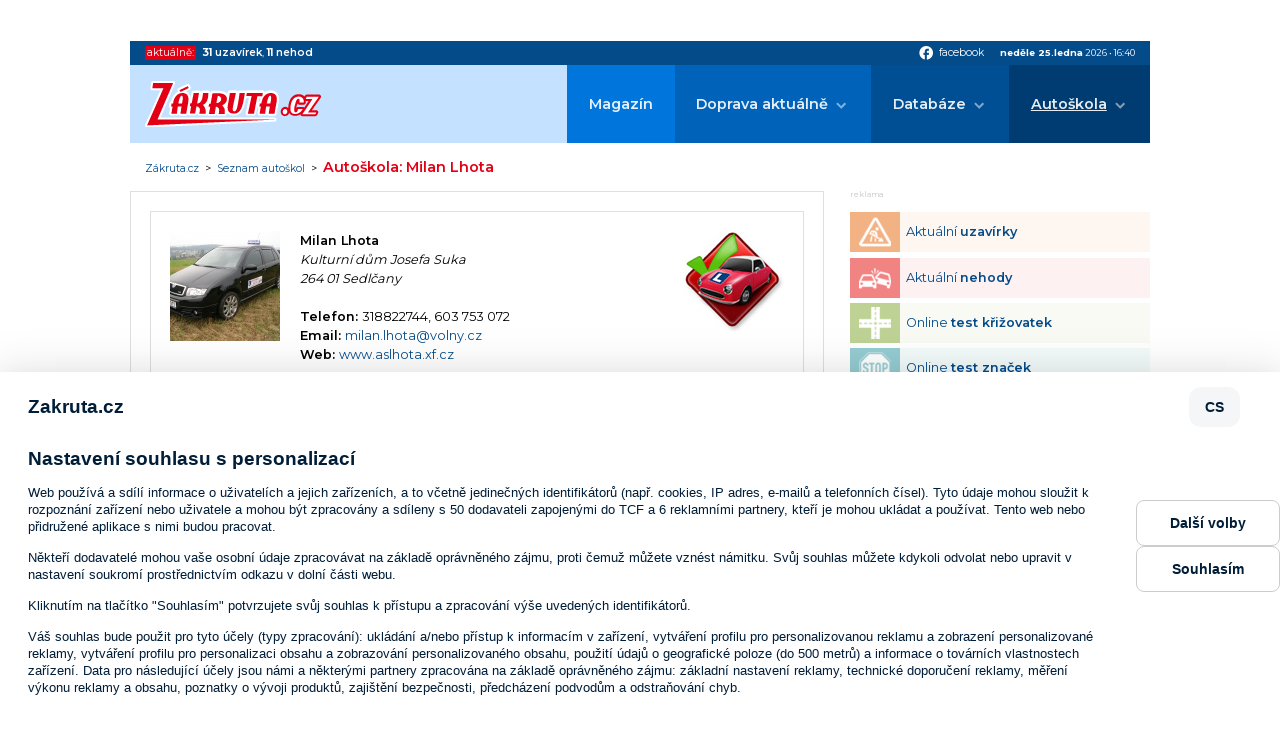

--- FILE ---
content_type: text/html; charset=ISO-8859-2
request_url: https://www.zakruta.cz/autoskola/1892/milan-lhota/
body_size: 6326
content:
<!DOCTYPE html>
<html lang="cs">
<head>
    <meta http-equiv="content-type" content="text/html; charset=UTF-8" />
	<meta http-equiv="Content-language" content="cs" />
		    
    <meta http-equiv="X-UA-Compatible" content="IE=edge">
    <meta name="viewport" content="width=device-width, initial-scale=1.0">    
    
    <title>Autoškola: Milan Lhota : Zákruta.cz</title>
	<meta name="description" content="Autoškola: Milan Lhota; Zakruta.cz - dopravní informace, autoškoly, testy a recenze" />
	<meta name="keywords" content="Autoškola:,Milan,Lhota,zákruta,dopravní informace,rally,rallye,auta,auto,doprava,411/2005,motorismus,nehody,recenze,autoškola,autoškoly,značky,dopravní značky" />
	<link rel="shortcut icon" href="/favicon.ico" />		

	<meta name="author" content="PeopleForNet.cz" />
	<meta name="copyright" content="Gladius-internet.cz" />

	<meta name="robots" content="index,follow" />
	<meta name="googlebot" content="index,follow,snippet,archive" />
	<meta http-equiv="imagetoolbar" content="no" />
	<meta name="google-site-verification" content="SCPWhr_6utE-rfgRkgrR-ucfqys-JK4t_FYsV1OBcag" />
	
	<link rel="image_src" href="//www.zakruta.cz/img/zakruta_share.jpg" />
	<meta property="og:image" content="//www.zakruta.cz/img/zakruta_share.jpg" />
    
    <link rel="stylesheet" href="/css/style.css?nocache=1769355648">

    <link rel="preconnect" href="https://fonts.gstatic.com">
    <link href="https://fonts.googleapis.com/icon?family=Material+Icons" rel="stylesheet">
    <link href="https://fonts.googleapis.com/css2?family=Montserrat:wght@400;600;700&display=swap" rel="stylesheet"> 

    <script src="https://code.jquery.com/jquery-1.8.3.min.js"></script>
    <script src="/js/fce.js?nocache=1769355648"></script>
    <script src="/js/ruffle/ruffle.js?nocache=1769355648"></script>
<script src="https://www.google.com/recaptcha/api.js?render=6Le92G0bAAAAAHL1HDWzYUrRZP4OrYxmoEyQBH42"></script>    
    <link rel="stylesheet" href="/lytebox/lytebox.css" type="text/css" media="screen" />
	<script type="text/javascript" language="javascript" src="/lytebox/lytebox.js"></script>
	

<script src=https://h.seznam.cz/js/cmp2/cmp_stub.js></script>
<script src=https://h.seznam.cz/js/cmp2/scmp-ext.js?webId=57506></script>


<script src="//assets.adobedtm.com/e949270ea86e/06f76135b050/launch-facbe9b48c75.min.js" async></script>


<!-- Google Tag Manager IM -->
<script>(function(w,d,s,l,i){w[l]=w[l]||[];w[l].push({'gtm.start':
new Date().getTime(),event:'gtm.js'});var f=d.getElementsByTagName(s)[0],
j=d.createElement(s),dl=l!='dataLayer'?'&l='+l:'';j.async=true;j.src=
'https://www.googletagmanager.com/gtm.js?id='+i+dl;f.parentNode.insertBefore(j,f);
})(window,document,'script','dataLayer','GTM-5TVSHV4');</script>
<!-- End Google Tag Manager -->


<!-- Google tag (gtag.js) PFN -->
<script async src="https://www.googletagmanager.com/gtag/js?id=G-5VPDKKREBM"></script>
<script>
  window.dataLayer = window.dataLayer || [];
  function gtag(){dataLayer.push(arguments);}
  gtag('js', new Date());

  gtag('config', 'G-5VPDKKREBM');
</script>



</head>
<body>
<!-- Google Tag Manager (noscript) IM -->
<noscript><iframe src="https://www.googletagmanager.com/ns.html?id=GTM-5TVSHV4"
height="0" width="0" style="display:none;visibility:hidden"></iframe></noscript>
<!-- End Google Tag Manager (noscript) -->


<div class="banner s-m-hidden-flex">
	<div class="banner-in">

<!-- Adform publisher tag -->
<!-- Tag for Zakruta.cz_19948 - TT-Zakruta-CW-Leaderboard-970-210 placement -->
<div id="adform_leaderboard">
<script data-adfscript="adx.adform.net/adx/?mid=428834&rnd=25868"></script>
</div>

	</div>
</div>
    <div class="canvas"></div>
    <div class="screen">        
        <section class="topbar">
            <div class="topbar-in content-width">
                <div class="livedata">
                    <span class="livedata-title">aktuálně:</span>
                    
                    <span class="livedata-txt"><a href="/dopravni-informace-uzavirky/"><b>31</b> <b class="semibold">uzavírek</b></a>, <a href="/dopravni-informace-nehody/"><b>11</b> <b class="semibold">nehod</b></a></span>
                </div>
                <div class="social-date">
                    <div class="social">
                        <a href="https://www.facebook.com/Z%C3%A1krutacz-118845221480354/" onclick="return !window.open(this.href)"><span class="material-icons">facebook</span><span class="social-title">facebook</span></a>
                    </div>
                    <div class="date"><span class="bold date-day">neděle 25.ledna</span> <span class="date-year">2026</span> &bull; <span class="date-clocks">16:40</span></div>
                </div>
            </div>
        </section>

        <header class="head">
            <div class="head-in content-width">
                <a href="/" class="logo"><img src="/img/zakruta.svg" alt=""></a>
                <a class="showmenu"><span class="showmenu-top"></span><span class="showmenu-middle"></span><span class="showmenu-bottom"></span></a>
                <nav class="menu">
                    <ul class="menu-1">
                        <li><a href="/magazin/" title="Magazín Zákruty">Magazín</a></li>
                        <li class="dropdown"><a href="/dopravni-informace/" title="Aktuální dopravní informace">Doprava aktuálně</a>
                        	<ul class="menu-2">
                        		<li><a href="/dopravni-informace-nehody/" title="Aktuální dopravní nehody"><span>Dopravní nehody</span></a></li>
								<li><a href="/dopravni-informace-uzavirky/" title="Aktuální dopravní uzavírky"><span>Krátkodobé uzavírky</span></a></li>
								<li><a href="/dopravni-informace-uzavirky-dlouhodobe/" title="Aktuální dlouhodobé dopravní uzavírky"><span>Dlouhodobé uzavírky</span></a></li>
								<li><a href="/dopravni-informace-uzavirky-planovane/" title="Plánované dopravní uzavírky"><span>Plánované uzavírky</span></a></li>
                        	</ul>
						</li>
						<li class="dropdown"><a href="/databaze" title="Databáze">Databáze</a>
                            <ul class="menu-2">
                                <li><a href="/automobil/" title="Automobilky">Katalog automobilek</a></li>
                                <li><a href="/slovnik-pojmu/" title="Slovník pojmů z auto moto">Slovník pojmů a zkratek</a></li>
                                <li><a href="/znaceni-pneumatik/" title="Značení pneumatik">Značení pneumatik</a></li>
                                <li><a href="/rozmery-disku/" title="Rozměry disků">Rozměry disků</a></li>
                                <li><a href="/znaceni-vozidel/" title="Značení vozidel">Značení vozidel</a></li>
                            </ul>
                        </li>
                        <li class="dropdown act"><a href="/autoskoly/" title="Autoškola">Autoškola</a>
                            <ul class="menu-2">
                                <li><a href="/vyuka" title="Výuka">Výuka</a>
                                    <ul class="menu-3">
                                        <li><a href="/autoskola-zakladni-pravidla/" title="Základní pravidla">Základní pravidla</a></li>
                                        <li><a href="/autoskola-cyklisti/" title="Cyklisti">Cyklisti</a></li>
                                        <li><a href="/animace-dopravnich-situaci/" title="Animace dopravních situací">Animace dopravních situací</a></li>
                                        <li><a href="/autoskola-hra/" title="Křižovatky">Křižovatky</a></li>
                                        <li><a href="/dopravni-znaceni/" title="Dopravní značení">Dopravní značky</a></li>
                                    </ul>
                                </li>
                                <li><a href="/predpisy" title="Předpisy">Předpisy</a>
                                    <ul class="menu-3">
                                        <li><a href="/skupiny-ridicskych-opravneni/" title="Skupiny a podskupiny řidičských oprávnění">Skupiny a podskupiny řidičských oprávnění</a></li>
                                        <li><a href="/silnicni-zakon/" title="Silniční zákon">Silniční zákon</a></li>
                                        <li><a href="/bodovy-system/" title="Bodový systém">Bodový systém</a></li>
                                        <li><a href="/povinna-vybava/" title="Povinná výbava">Povinná výbava</a></li>
                                        <li><a href="/zimni-provoz-vozidel/" title="Zimní provoz">Zimní provoz</a></li>
                                    </ul>
                                </li>
                                <li><a href="/autoskola-testy" title="Testy">Testy</a>
                                    <ul class="menu-3">
                                        <li><a href="/autoskola-test-krizovatek/" title="Test křižovatek">Test křižovatek</a></li>
                                        <li><a href="/autoskola-test-znacek/" title="Test dopravních značek">Test dopravních značek</a></li>
                                        <li><a href="/autoskola-test-pravidel/" title="Test pravidel silničního provozu">Test pravidel silničního provozu</a></li>
                                    </ul>
                                </li>
                                <li><a href="/seznam-autoskol/" title="Seznam autoškol">Seznam autoškol</a>
									<ul class="menu-3">
										<li><a href="/mapa-autoskol/" title="Mapa autoškol">Mapa autoškol</a></li>
										<li><a href="/sprava-autoskoly/" title="Správa autoškoly">Správa autoškoly</a></li>
                                        <li><a href="/registrace-autoskoly/" title="Registrace autoškoly">Registrace autoškoly</a></li>
									</ul>
								</li>
                            </ul>
                        </li>
                    </ul>
                </nav>
            </div>
        </header>
	<div class="path">
        <div class="path-in content-width">
		    <a href="/" title="Zákruta.cz" class="path-to-home">Zákruta.cz</a><span class="path-spacing">&nbsp;&nbsp;&gt;&nbsp;&nbsp;</span><a href="/seznam-autoskol" title="Seznam autoškol">Seznam autoškol</a>&nbsp;&nbsp;&gt;&nbsp;&nbsp;<h1>Autoškola: Milan Lhota</h1>
        </div>
    </div>
        <section class="page">
            <div class="page-in content-width">
                <div class="l">
                
  
<div class="blok">

<div class="blok bmg-20 flex flex-mobile space-between">
	<div class="autoskola-kontakt-out flex">
		<a rel="lytebox[fotky]" href="/data/autoskola/aa4a553d220fe4cddab908cb7aebc73e.jpg" class="block rmg-20 bmg-20"><img src="/data/autoskola/aac9367897e5bf0c50e1e766a036497d.jpg" width="110" height="110" /></a>
		<div class="autoskola-kontakt bmg-10">
		<strong>Milan Lhota</strong>
		<address>Kulturní dům Josefa Suka<br />264 01  Sedlčany</address><br />

		<strong>Telefon: </strong>318822744, 603 753 072<br /><strong>Email: </strong><a href="mailto:milan.lhota@volny.cz">milan.lhota@volny.cz</a><br /><strong>Web: </strong><a href="https://www.aslhota.xf.cz" onclick="return !window.open(this.href)">www.aslhota.xf.cz</a><br />		</div>
	</div>
	<div class="lmg-auto">
		<img src="/img/autoskola/doporucena.jpg" alt="Ověřená autoškola" />	</div>
</div>


<div class="autoskola-popis bmg-10 tmg-10">

<h3>skupiny řidičských oprávnění:</h3>
<table class="table1 bmg-10">
	<tr><td class="t-right tiny"><img src="/img/skupiny/am.gif" alt="lehký motocykl" class="block lmg-auto" /></td><th class="t-left tiny">AM</th><td>lehký motocykl</td></tr>
	<tr><td class="t-right tiny"><img src="/img/skupiny/a1.gif" alt="malý motocykl" class="block lmg-auto" /></td><th class="t-left tiny">A1</th><td>malý motocykl</td></tr>
	<tr><td class="t-right tiny"><img src="/img/skupiny/a2.gif" alt="motocykl" class="block lmg-auto" /></td><th class="t-left tiny">A2</th><td>motocykl</td></tr>
	<tr><td class="t-right tiny"><img src="/img/skupiny/b.gif" alt="osobní automobil" class="block lmg-auto" /></td><th class="t-left tiny">B</th><td>osobní automobil</td></tr>
	<tr><td class="t-right tiny"><img src="/img/skupiny/c.gif" alt="velký nákladní automobil" class="block lmg-auto" /></td><th class="t-left tiny">C</th><td>velký nákladní automobil</td></tr>
	<tr><td class="t-right tiny"><img src="/img/skupiny/d.gif" alt="autobus" class="block lmg-auto" /></td><th class="t-left tiny">D</th><td>autobus</td></tr>
</table>

</div>





<h3 id="kontakt">Kontakt</h3>
<p>Kontaktujte přímo autoškolu prostředictvím tohoto formuláře.</p>
<div class="flex space-between">
<div class="col-48">

<form id="autoskola-form" action="/autoskola/1892/milan-lhota/" method="get">
<table class="table-form">
	<tr>
		<td>
			<label for="jmeno">Vaše jméno / firma</label>
			<input class="big" type="text" name="jmeno" id="jmeno" value="" />
		</td>
	</tr>
	<tr>
		<td>
			<label for="email">E-mail</label>
			<input class="big" type="text" name="email" id="email" value="" />
		</td>
	</tr>
	<tr>
		<td colspan="2">
			<label for="text">Text</label>
			<textarea name="text" id="text" class="big"></textarea>
		</td>
	</tr>
	<tr>
		<td><a id="autoskola-button" class="button">ODESLAT</a></td>
	</tr>
</table>

<script type="text/javascript">
var time_check = 1769355648;
document.write("<input type='hidden' name='time_check' value='" + time_check + "'>");
</script>

<input type="hidden" id="g-recaptcha-response" name="g-recaptcha-response" /><script>grecaptcha.ready(function() { grecaptcha.execute('6Le92G0bAAAAAHL1HDWzYUrRZP4OrYxmoEyQBH42', {action: 'homepage'}).then(function(token) { document.getElementById('g-recaptcha-response').value = token; }); }); </script></form>

<script>
setTimeout(function() {
    fs('autoskola', false);
}, 5000);
</script>

</div>


<a href="https://maps.google.cz/?q=Kulturn%C3%AD+d%C5%AFm+Josefa+Suka%2C+Sedl%C4%8Dany" onclick="return !window.open(this.href)" class="col-48" style="min-height: 300px; display:block; background-repeat:no-repeat; background-size:cover; background-position:center center; background-image:url(https://www.zakruta.cz/data/googlemapy/kulturnc3addc5afmjosefasuka2csedlc48dany.png)"></a>

</div>

</div>
        			</div>
              

                <div class="r">
<div class="banner banner--side">
	<div class="banner-in">
		<div class="banner-title">reklama</div>

<!-- Adform publisher tag -->
<!-- Tag for Zakruta.cz_19948 - TT-Zakruta-CW-Square-300-600 placement -->
<div id="adform_square">
<script data-adfscript="adx.adform.net/adx/?mid=428835&rnd=68157"></script>
</div>

	</div>
</div>


<section class="nav-boxes nav-boxes--col">
    <div class="nav-boxes-in">
	<a href="/dopravni-informace-uzavirky/" title="Aktuální uzavírky" class="nav-box nav-box--uzavirky">
		<span class="nav-box-ico">
			<img src="/img/icons/navbox/uzavirky.png" alt="">
		</span>
		<span class="nav-box-title">
			Aktuální <b class="semibold">uzavírky</b>
		</span>
	</a>
	<a href="/dopravni-informace-nehody/" title="Aktuální nehody" class="nav-box nav-box--nehody">
		<span class="nav-box-ico">
			<img src="/img/icons/navbox/nehody.png" alt="">
		</span>
		<span class="nav-box-title">
			Aktuální <b class="semibold">nehody</b>
		</span>
	</a>
	<a href="/autoskola-test-krizovatek/" title="Online test křižovatek" class="nav-box nav-box--krizovatky">
		<span class="nav-box-ico">
			<img src="/img/icons/navbox/krizovatky.png" alt="">
		</span>
		<span class="nav-box-title">
			Online <b class="semibold">test křižovatek</b>
		</span>
	</a>
	<a href="/autoskola-test-znacek/" title="Online test značek" class="nav-box nav-box--znacky">
		<span class="nav-box-ico">
			<img src="/img/icons/navbox/znacky.png" alt="">
		</span>
		<span class="nav-box-title">
			Online <b class="semibold">test značek</b>
		</span>
	</a>
	<a href="/vyuka/" title="Autoškola výuka" class="nav-box nav-box--vyuka">
		<span class="nav-box-ico">
			<img src="/img/icons/navbox/autoskola_vyuka.png" alt="">
		</span>
		<span class="nav-box-title">
			Autoškola <b class="semibold">výuka</b>
		</span>
	</a>
	<a href="/predpisy/" title="Dopravní předpisy" class="nav-box nav-box--predpisy">
		<span class="nav-box-ico">
			<img src="/img/icons/navbox/predpisy.png" alt="">
		</span>
		<span class="nav-box-title">
			Dopravní <b class="semibold">předpisy</b>
		</span>
	</a>
	<a href="/seznam-autoskol/" title="Seznam autoškol" class="nav-box nav-box--autoskola-databaze">
		<span class="nav-box-ico">
			<img src="/img/icons/navbox/autoskola_databaze.png" alt="">
		</span>
		<span class="nav-box-title">
			Databáze <b class="semibold">autoškol</b>
		</span>
	</a>
	</div>
</section>
<div class="autoskola-boxy">
<a class="h-section" href="/seznam-autoskol/">Autoškoly</a>
			<a class="autoskola-box flex" title="Břetislav Šauer" href="/autoskola/1894/bretislav-sauer/">
				<span class="autoskola-box-img flex-false rmg-10">
<img src="/data/autoskola/c3ae747c5131514c96573d3519e63779.jpg" width="80" height="80" class="block" />				</span>
				<span class="autoskola-box-txt">
					<h4>Břetislav Šauer</h4>
Nádražní č. 106<br />Sedlčany				</span>
			</a>
			<a class="autoskola-box flex" title="Autoškola, Školící středisko řidičů - Petr Čavojský" href="/autoskola/1793/autoskola-skolici-stredisko-ridicu-petr-cavojsky/">
				<span class="autoskola-box-img flex-false rmg-10">
<img src="/img/autoskola/logo_s.jpg" width="80" height="80" class="block" />				</span>
				<span class="autoskola-box-txt">
					<h4>Autoškola, Školící středisko řidičů - Petr Čavojský</h4>
Mariánská 407<br />Příbram				</span>
			</a>
			<a class="autoskola-box flex" title="Richard Černý" href="/autoskola/2679/richard-cerny/">
				<span class="autoskola-box-img flex-false rmg-10">
<img src="/img/autoskola/logo_s.jpg" width="80" height="80" class="block" />				</span>
				<span class="autoskola-box-txt">
					<h4>Richard Černý</h4>
Kamýk nad Vltavou 162<br />Kamýk nad Vltavou				</span>
			</a>
</div>                
                </div>
            </div>
        </section>
        
        

		<footer class="foot">
            <div class="foot-in content-width">
                <div class="copy"><span class="copy-1"><b>Copyright &copy; People For Net a.s.</b>,</span> <a href="https://www.peoplefornet.cz" onclick="return !window.open(this.href)">tvorba www stránek</a> People For Net a.s.</div>
                <div class="footmenu">
                    <ul>
                        <li><a href="/o-nas/" title="O nás">O nás</a></li>
                        <li><a href="/cookies/" title="Cookies">Cookies</a></li>
                        <li><a href="https://www.impressionmedia.cz/zasady-ochrany-osobnich-udaju/index.html " onclick="return !window.open(this.href)" title="Soukromí">Soukromí</a></li>
                        <li><a href="/sprava-autoskoly/" title="Správa autoškoly">Správa autoškoly</a></li>
                        <li><a href="/registrace-autoskoly/" title="Registrace autoškoly">Registrace autoškoly</a></li>
                        <li><a href="/kontakt/" title="Kontakt">Kontakt</a></li>
                    </ul>
                </div>
            </div>
        </footer>

        <section class="copyright">
            <div class="content-width">
                <p><b>Obsah stránek serveru www.zakruta.cz je chráněn autorským zákonem.</b><br>
                Kopírování a šíření textů, fotografií a dalšího obsahu portálu v jakékoli podobě bez písemného souhlasu redakce je nezákonné.<br>
                Unauthorised copying and publishing of any content of this website is strictly prohibited.<br>
                Tento portál mediálně zastupuje Impression Media, s.r.o.</p>
            </div>
        </section>
    </div>


<!-- (C)2000-2010 Gemius SA - gemiusAudience / zakruta.cz / Ostatni -->
<script type="text/javascript">
<!--//--><![CDATA[//><!--
var pp_gemius_identifier = 'd1M7YArbMByPq6GOjOPa7NUo.DiN34w7Da1eg6Z0a.7.p7';
// var pp_gemius_use_cmp = true;
function gemius_pending(i) { window[i] = window[i] || function() {var x = window[i+'_pdata'] = window[i+'_pdata'] || []; x[x.length]=arguments;};};
gemius_pending('gemius_hit'); gemius_pending('gemius_event'); gemius_pending('pp_gemius_hit'); gemius_pending('pp_gemius_event');
(function(d,t) {try {var gt=d.createElement(t),s=d.getElementsByTagName(t)[0]; gt.setAttribute('async','async'); gt.setAttribute('defer','defer');
 gt.src='https://gacz.hit.gemius.pl/xgemius.js'; s.parentNode.insertBefore(gt,s);} catch (e) {}})(document,'script');
//--><!]]>
</script>





<!-- Begin comScore Tag --> 
<script> 
 var _comscore = _comscore || []; 
 _comscore.push({ c1: "2", c2: "9883551" }); 
 (function() { 
   var s = document.createElement("script"), el = document.getElementsByTagName("script")[0]; s.async = true; 
   s.src = (document.location.protocol == "https:" ? "https://sb" : "http://b") + ".scorecardresearch.com/beacon.js"; 
   el.parentNode.insertBefore(s, el); 
 })(); 
</script> 
<noscript> 
 <img src="http://b.scorecardresearch.com/p?c1=2&c2=9883551&cv=2.0&cj=1" /> 
</noscript> 
<!-- End comScore Tag -->


<script type="text/javascript">
  var _gaq = _gaq || [];
  _gaq.push(['_setAccount', 'UA-5350086-12']);
  _gaq.push(['_trackPageview']);
  (function() {
    var ga = document.createElement('script'); ga.type = 'text/javascript'; ga.async = true;
    ga.src = ('https:' == document.location.protocol ? 'https://' : 'http://') + 'stats.g.doubleclick.net/dc.js';
    var s = document.getElementsByTagName('script')[0]; s.parentNode.insertBefore(ga, s);
  })();
</script>

 


</body>
</html>

--- FILE ---
content_type: text/html; charset=utf-8
request_url: https://www.google.com/recaptcha/api2/anchor?ar=1&k=6Le92G0bAAAAAHL1HDWzYUrRZP4OrYxmoEyQBH42&co=aHR0cHM6Ly93d3cuemFrcnV0YS5jejo0NDM.&hl=en&v=PoyoqOPhxBO7pBk68S4YbpHZ&size=invisible&anchor-ms=20000&execute-ms=30000&cb=qsiy5aimrgic
body_size: 48738
content:
<!DOCTYPE HTML><html dir="ltr" lang="en"><head><meta http-equiv="Content-Type" content="text/html; charset=UTF-8">
<meta http-equiv="X-UA-Compatible" content="IE=edge">
<title>reCAPTCHA</title>
<style type="text/css">
/* cyrillic-ext */
@font-face {
  font-family: 'Roboto';
  font-style: normal;
  font-weight: 400;
  font-stretch: 100%;
  src: url(//fonts.gstatic.com/s/roboto/v48/KFO7CnqEu92Fr1ME7kSn66aGLdTylUAMa3GUBHMdazTgWw.woff2) format('woff2');
  unicode-range: U+0460-052F, U+1C80-1C8A, U+20B4, U+2DE0-2DFF, U+A640-A69F, U+FE2E-FE2F;
}
/* cyrillic */
@font-face {
  font-family: 'Roboto';
  font-style: normal;
  font-weight: 400;
  font-stretch: 100%;
  src: url(//fonts.gstatic.com/s/roboto/v48/KFO7CnqEu92Fr1ME7kSn66aGLdTylUAMa3iUBHMdazTgWw.woff2) format('woff2');
  unicode-range: U+0301, U+0400-045F, U+0490-0491, U+04B0-04B1, U+2116;
}
/* greek-ext */
@font-face {
  font-family: 'Roboto';
  font-style: normal;
  font-weight: 400;
  font-stretch: 100%;
  src: url(//fonts.gstatic.com/s/roboto/v48/KFO7CnqEu92Fr1ME7kSn66aGLdTylUAMa3CUBHMdazTgWw.woff2) format('woff2');
  unicode-range: U+1F00-1FFF;
}
/* greek */
@font-face {
  font-family: 'Roboto';
  font-style: normal;
  font-weight: 400;
  font-stretch: 100%;
  src: url(//fonts.gstatic.com/s/roboto/v48/KFO7CnqEu92Fr1ME7kSn66aGLdTylUAMa3-UBHMdazTgWw.woff2) format('woff2');
  unicode-range: U+0370-0377, U+037A-037F, U+0384-038A, U+038C, U+038E-03A1, U+03A3-03FF;
}
/* math */
@font-face {
  font-family: 'Roboto';
  font-style: normal;
  font-weight: 400;
  font-stretch: 100%;
  src: url(//fonts.gstatic.com/s/roboto/v48/KFO7CnqEu92Fr1ME7kSn66aGLdTylUAMawCUBHMdazTgWw.woff2) format('woff2');
  unicode-range: U+0302-0303, U+0305, U+0307-0308, U+0310, U+0312, U+0315, U+031A, U+0326-0327, U+032C, U+032F-0330, U+0332-0333, U+0338, U+033A, U+0346, U+034D, U+0391-03A1, U+03A3-03A9, U+03B1-03C9, U+03D1, U+03D5-03D6, U+03F0-03F1, U+03F4-03F5, U+2016-2017, U+2034-2038, U+203C, U+2040, U+2043, U+2047, U+2050, U+2057, U+205F, U+2070-2071, U+2074-208E, U+2090-209C, U+20D0-20DC, U+20E1, U+20E5-20EF, U+2100-2112, U+2114-2115, U+2117-2121, U+2123-214F, U+2190, U+2192, U+2194-21AE, U+21B0-21E5, U+21F1-21F2, U+21F4-2211, U+2213-2214, U+2216-22FF, U+2308-230B, U+2310, U+2319, U+231C-2321, U+2336-237A, U+237C, U+2395, U+239B-23B7, U+23D0, U+23DC-23E1, U+2474-2475, U+25AF, U+25B3, U+25B7, U+25BD, U+25C1, U+25CA, U+25CC, U+25FB, U+266D-266F, U+27C0-27FF, U+2900-2AFF, U+2B0E-2B11, U+2B30-2B4C, U+2BFE, U+3030, U+FF5B, U+FF5D, U+1D400-1D7FF, U+1EE00-1EEFF;
}
/* symbols */
@font-face {
  font-family: 'Roboto';
  font-style: normal;
  font-weight: 400;
  font-stretch: 100%;
  src: url(//fonts.gstatic.com/s/roboto/v48/KFO7CnqEu92Fr1ME7kSn66aGLdTylUAMaxKUBHMdazTgWw.woff2) format('woff2');
  unicode-range: U+0001-000C, U+000E-001F, U+007F-009F, U+20DD-20E0, U+20E2-20E4, U+2150-218F, U+2190, U+2192, U+2194-2199, U+21AF, U+21E6-21F0, U+21F3, U+2218-2219, U+2299, U+22C4-22C6, U+2300-243F, U+2440-244A, U+2460-24FF, U+25A0-27BF, U+2800-28FF, U+2921-2922, U+2981, U+29BF, U+29EB, U+2B00-2BFF, U+4DC0-4DFF, U+FFF9-FFFB, U+10140-1018E, U+10190-1019C, U+101A0, U+101D0-101FD, U+102E0-102FB, U+10E60-10E7E, U+1D2C0-1D2D3, U+1D2E0-1D37F, U+1F000-1F0FF, U+1F100-1F1AD, U+1F1E6-1F1FF, U+1F30D-1F30F, U+1F315, U+1F31C, U+1F31E, U+1F320-1F32C, U+1F336, U+1F378, U+1F37D, U+1F382, U+1F393-1F39F, U+1F3A7-1F3A8, U+1F3AC-1F3AF, U+1F3C2, U+1F3C4-1F3C6, U+1F3CA-1F3CE, U+1F3D4-1F3E0, U+1F3ED, U+1F3F1-1F3F3, U+1F3F5-1F3F7, U+1F408, U+1F415, U+1F41F, U+1F426, U+1F43F, U+1F441-1F442, U+1F444, U+1F446-1F449, U+1F44C-1F44E, U+1F453, U+1F46A, U+1F47D, U+1F4A3, U+1F4B0, U+1F4B3, U+1F4B9, U+1F4BB, U+1F4BF, U+1F4C8-1F4CB, U+1F4D6, U+1F4DA, U+1F4DF, U+1F4E3-1F4E6, U+1F4EA-1F4ED, U+1F4F7, U+1F4F9-1F4FB, U+1F4FD-1F4FE, U+1F503, U+1F507-1F50B, U+1F50D, U+1F512-1F513, U+1F53E-1F54A, U+1F54F-1F5FA, U+1F610, U+1F650-1F67F, U+1F687, U+1F68D, U+1F691, U+1F694, U+1F698, U+1F6AD, U+1F6B2, U+1F6B9-1F6BA, U+1F6BC, U+1F6C6-1F6CF, U+1F6D3-1F6D7, U+1F6E0-1F6EA, U+1F6F0-1F6F3, U+1F6F7-1F6FC, U+1F700-1F7FF, U+1F800-1F80B, U+1F810-1F847, U+1F850-1F859, U+1F860-1F887, U+1F890-1F8AD, U+1F8B0-1F8BB, U+1F8C0-1F8C1, U+1F900-1F90B, U+1F93B, U+1F946, U+1F984, U+1F996, U+1F9E9, U+1FA00-1FA6F, U+1FA70-1FA7C, U+1FA80-1FA89, U+1FA8F-1FAC6, U+1FACE-1FADC, U+1FADF-1FAE9, U+1FAF0-1FAF8, U+1FB00-1FBFF;
}
/* vietnamese */
@font-face {
  font-family: 'Roboto';
  font-style: normal;
  font-weight: 400;
  font-stretch: 100%;
  src: url(//fonts.gstatic.com/s/roboto/v48/KFO7CnqEu92Fr1ME7kSn66aGLdTylUAMa3OUBHMdazTgWw.woff2) format('woff2');
  unicode-range: U+0102-0103, U+0110-0111, U+0128-0129, U+0168-0169, U+01A0-01A1, U+01AF-01B0, U+0300-0301, U+0303-0304, U+0308-0309, U+0323, U+0329, U+1EA0-1EF9, U+20AB;
}
/* latin-ext */
@font-face {
  font-family: 'Roboto';
  font-style: normal;
  font-weight: 400;
  font-stretch: 100%;
  src: url(//fonts.gstatic.com/s/roboto/v48/KFO7CnqEu92Fr1ME7kSn66aGLdTylUAMa3KUBHMdazTgWw.woff2) format('woff2');
  unicode-range: U+0100-02BA, U+02BD-02C5, U+02C7-02CC, U+02CE-02D7, U+02DD-02FF, U+0304, U+0308, U+0329, U+1D00-1DBF, U+1E00-1E9F, U+1EF2-1EFF, U+2020, U+20A0-20AB, U+20AD-20C0, U+2113, U+2C60-2C7F, U+A720-A7FF;
}
/* latin */
@font-face {
  font-family: 'Roboto';
  font-style: normal;
  font-weight: 400;
  font-stretch: 100%;
  src: url(//fonts.gstatic.com/s/roboto/v48/KFO7CnqEu92Fr1ME7kSn66aGLdTylUAMa3yUBHMdazQ.woff2) format('woff2');
  unicode-range: U+0000-00FF, U+0131, U+0152-0153, U+02BB-02BC, U+02C6, U+02DA, U+02DC, U+0304, U+0308, U+0329, U+2000-206F, U+20AC, U+2122, U+2191, U+2193, U+2212, U+2215, U+FEFF, U+FFFD;
}
/* cyrillic-ext */
@font-face {
  font-family: 'Roboto';
  font-style: normal;
  font-weight: 500;
  font-stretch: 100%;
  src: url(//fonts.gstatic.com/s/roboto/v48/KFO7CnqEu92Fr1ME7kSn66aGLdTylUAMa3GUBHMdazTgWw.woff2) format('woff2');
  unicode-range: U+0460-052F, U+1C80-1C8A, U+20B4, U+2DE0-2DFF, U+A640-A69F, U+FE2E-FE2F;
}
/* cyrillic */
@font-face {
  font-family: 'Roboto';
  font-style: normal;
  font-weight: 500;
  font-stretch: 100%;
  src: url(//fonts.gstatic.com/s/roboto/v48/KFO7CnqEu92Fr1ME7kSn66aGLdTylUAMa3iUBHMdazTgWw.woff2) format('woff2');
  unicode-range: U+0301, U+0400-045F, U+0490-0491, U+04B0-04B1, U+2116;
}
/* greek-ext */
@font-face {
  font-family: 'Roboto';
  font-style: normal;
  font-weight: 500;
  font-stretch: 100%;
  src: url(//fonts.gstatic.com/s/roboto/v48/KFO7CnqEu92Fr1ME7kSn66aGLdTylUAMa3CUBHMdazTgWw.woff2) format('woff2');
  unicode-range: U+1F00-1FFF;
}
/* greek */
@font-face {
  font-family: 'Roboto';
  font-style: normal;
  font-weight: 500;
  font-stretch: 100%;
  src: url(//fonts.gstatic.com/s/roboto/v48/KFO7CnqEu92Fr1ME7kSn66aGLdTylUAMa3-UBHMdazTgWw.woff2) format('woff2');
  unicode-range: U+0370-0377, U+037A-037F, U+0384-038A, U+038C, U+038E-03A1, U+03A3-03FF;
}
/* math */
@font-face {
  font-family: 'Roboto';
  font-style: normal;
  font-weight: 500;
  font-stretch: 100%;
  src: url(//fonts.gstatic.com/s/roboto/v48/KFO7CnqEu92Fr1ME7kSn66aGLdTylUAMawCUBHMdazTgWw.woff2) format('woff2');
  unicode-range: U+0302-0303, U+0305, U+0307-0308, U+0310, U+0312, U+0315, U+031A, U+0326-0327, U+032C, U+032F-0330, U+0332-0333, U+0338, U+033A, U+0346, U+034D, U+0391-03A1, U+03A3-03A9, U+03B1-03C9, U+03D1, U+03D5-03D6, U+03F0-03F1, U+03F4-03F5, U+2016-2017, U+2034-2038, U+203C, U+2040, U+2043, U+2047, U+2050, U+2057, U+205F, U+2070-2071, U+2074-208E, U+2090-209C, U+20D0-20DC, U+20E1, U+20E5-20EF, U+2100-2112, U+2114-2115, U+2117-2121, U+2123-214F, U+2190, U+2192, U+2194-21AE, U+21B0-21E5, U+21F1-21F2, U+21F4-2211, U+2213-2214, U+2216-22FF, U+2308-230B, U+2310, U+2319, U+231C-2321, U+2336-237A, U+237C, U+2395, U+239B-23B7, U+23D0, U+23DC-23E1, U+2474-2475, U+25AF, U+25B3, U+25B7, U+25BD, U+25C1, U+25CA, U+25CC, U+25FB, U+266D-266F, U+27C0-27FF, U+2900-2AFF, U+2B0E-2B11, U+2B30-2B4C, U+2BFE, U+3030, U+FF5B, U+FF5D, U+1D400-1D7FF, U+1EE00-1EEFF;
}
/* symbols */
@font-face {
  font-family: 'Roboto';
  font-style: normal;
  font-weight: 500;
  font-stretch: 100%;
  src: url(//fonts.gstatic.com/s/roboto/v48/KFO7CnqEu92Fr1ME7kSn66aGLdTylUAMaxKUBHMdazTgWw.woff2) format('woff2');
  unicode-range: U+0001-000C, U+000E-001F, U+007F-009F, U+20DD-20E0, U+20E2-20E4, U+2150-218F, U+2190, U+2192, U+2194-2199, U+21AF, U+21E6-21F0, U+21F3, U+2218-2219, U+2299, U+22C4-22C6, U+2300-243F, U+2440-244A, U+2460-24FF, U+25A0-27BF, U+2800-28FF, U+2921-2922, U+2981, U+29BF, U+29EB, U+2B00-2BFF, U+4DC0-4DFF, U+FFF9-FFFB, U+10140-1018E, U+10190-1019C, U+101A0, U+101D0-101FD, U+102E0-102FB, U+10E60-10E7E, U+1D2C0-1D2D3, U+1D2E0-1D37F, U+1F000-1F0FF, U+1F100-1F1AD, U+1F1E6-1F1FF, U+1F30D-1F30F, U+1F315, U+1F31C, U+1F31E, U+1F320-1F32C, U+1F336, U+1F378, U+1F37D, U+1F382, U+1F393-1F39F, U+1F3A7-1F3A8, U+1F3AC-1F3AF, U+1F3C2, U+1F3C4-1F3C6, U+1F3CA-1F3CE, U+1F3D4-1F3E0, U+1F3ED, U+1F3F1-1F3F3, U+1F3F5-1F3F7, U+1F408, U+1F415, U+1F41F, U+1F426, U+1F43F, U+1F441-1F442, U+1F444, U+1F446-1F449, U+1F44C-1F44E, U+1F453, U+1F46A, U+1F47D, U+1F4A3, U+1F4B0, U+1F4B3, U+1F4B9, U+1F4BB, U+1F4BF, U+1F4C8-1F4CB, U+1F4D6, U+1F4DA, U+1F4DF, U+1F4E3-1F4E6, U+1F4EA-1F4ED, U+1F4F7, U+1F4F9-1F4FB, U+1F4FD-1F4FE, U+1F503, U+1F507-1F50B, U+1F50D, U+1F512-1F513, U+1F53E-1F54A, U+1F54F-1F5FA, U+1F610, U+1F650-1F67F, U+1F687, U+1F68D, U+1F691, U+1F694, U+1F698, U+1F6AD, U+1F6B2, U+1F6B9-1F6BA, U+1F6BC, U+1F6C6-1F6CF, U+1F6D3-1F6D7, U+1F6E0-1F6EA, U+1F6F0-1F6F3, U+1F6F7-1F6FC, U+1F700-1F7FF, U+1F800-1F80B, U+1F810-1F847, U+1F850-1F859, U+1F860-1F887, U+1F890-1F8AD, U+1F8B0-1F8BB, U+1F8C0-1F8C1, U+1F900-1F90B, U+1F93B, U+1F946, U+1F984, U+1F996, U+1F9E9, U+1FA00-1FA6F, U+1FA70-1FA7C, U+1FA80-1FA89, U+1FA8F-1FAC6, U+1FACE-1FADC, U+1FADF-1FAE9, U+1FAF0-1FAF8, U+1FB00-1FBFF;
}
/* vietnamese */
@font-face {
  font-family: 'Roboto';
  font-style: normal;
  font-weight: 500;
  font-stretch: 100%;
  src: url(//fonts.gstatic.com/s/roboto/v48/KFO7CnqEu92Fr1ME7kSn66aGLdTylUAMa3OUBHMdazTgWw.woff2) format('woff2');
  unicode-range: U+0102-0103, U+0110-0111, U+0128-0129, U+0168-0169, U+01A0-01A1, U+01AF-01B0, U+0300-0301, U+0303-0304, U+0308-0309, U+0323, U+0329, U+1EA0-1EF9, U+20AB;
}
/* latin-ext */
@font-face {
  font-family: 'Roboto';
  font-style: normal;
  font-weight: 500;
  font-stretch: 100%;
  src: url(//fonts.gstatic.com/s/roboto/v48/KFO7CnqEu92Fr1ME7kSn66aGLdTylUAMa3KUBHMdazTgWw.woff2) format('woff2');
  unicode-range: U+0100-02BA, U+02BD-02C5, U+02C7-02CC, U+02CE-02D7, U+02DD-02FF, U+0304, U+0308, U+0329, U+1D00-1DBF, U+1E00-1E9F, U+1EF2-1EFF, U+2020, U+20A0-20AB, U+20AD-20C0, U+2113, U+2C60-2C7F, U+A720-A7FF;
}
/* latin */
@font-face {
  font-family: 'Roboto';
  font-style: normal;
  font-weight: 500;
  font-stretch: 100%;
  src: url(//fonts.gstatic.com/s/roboto/v48/KFO7CnqEu92Fr1ME7kSn66aGLdTylUAMa3yUBHMdazQ.woff2) format('woff2');
  unicode-range: U+0000-00FF, U+0131, U+0152-0153, U+02BB-02BC, U+02C6, U+02DA, U+02DC, U+0304, U+0308, U+0329, U+2000-206F, U+20AC, U+2122, U+2191, U+2193, U+2212, U+2215, U+FEFF, U+FFFD;
}
/* cyrillic-ext */
@font-face {
  font-family: 'Roboto';
  font-style: normal;
  font-weight: 900;
  font-stretch: 100%;
  src: url(//fonts.gstatic.com/s/roboto/v48/KFO7CnqEu92Fr1ME7kSn66aGLdTylUAMa3GUBHMdazTgWw.woff2) format('woff2');
  unicode-range: U+0460-052F, U+1C80-1C8A, U+20B4, U+2DE0-2DFF, U+A640-A69F, U+FE2E-FE2F;
}
/* cyrillic */
@font-face {
  font-family: 'Roboto';
  font-style: normal;
  font-weight: 900;
  font-stretch: 100%;
  src: url(//fonts.gstatic.com/s/roboto/v48/KFO7CnqEu92Fr1ME7kSn66aGLdTylUAMa3iUBHMdazTgWw.woff2) format('woff2');
  unicode-range: U+0301, U+0400-045F, U+0490-0491, U+04B0-04B1, U+2116;
}
/* greek-ext */
@font-face {
  font-family: 'Roboto';
  font-style: normal;
  font-weight: 900;
  font-stretch: 100%;
  src: url(//fonts.gstatic.com/s/roboto/v48/KFO7CnqEu92Fr1ME7kSn66aGLdTylUAMa3CUBHMdazTgWw.woff2) format('woff2');
  unicode-range: U+1F00-1FFF;
}
/* greek */
@font-face {
  font-family: 'Roboto';
  font-style: normal;
  font-weight: 900;
  font-stretch: 100%;
  src: url(//fonts.gstatic.com/s/roboto/v48/KFO7CnqEu92Fr1ME7kSn66aGLdTylUAMa3-UBHMdazTgWw.woff2) format('woff2');
  unicode-range: U+0370-0377, U+037A-037F, U+0384-038A, U+038C, U+038E-03A1, U+03A3-03FF;
}
/* math */
@font-face {
  font-family: 'Roboto';
  font-style: normal;
  font-weight: 900;
  font-stretch: 100%;
  src: url(//fonts.gstatic.com/s/roboto/v48/KFO7CnqEu92Fr1ME7kSn66aGLdTylUAMawCUBHMdazTgWw.woff2) format('woff2');
  unicode-range: U+0302-0303, U+0305, U+0307-0308, U+0310, U+0312, U+0315, U+031A, U+0326-0327, U+032C, U+032F-0330, U+0332-0333, U+0338, U+033A, U+0346, U+034D, U+0391-03A1, U+03A3-03A9, U+03B1-03C9, U+03D1, U+03D5-03D6, U+03F0-03F1, U+03F4-03F5, U+2016-2017, U+2034-2038, U+203C, U+2040, U+2043, U+2047, U+2050, U+2057, U+205F, U+2070-2071, U+2074-208E, U+2090-209C, U+20D0-20DC, U+20E1, U+20E5-20EF, U+2100-2112, U+2114-2115, U+2117-2121, U+2123-214F, U+2190, U+2192, U+2194-21AE, U+21B0-21E5, U+21F1-21F2, U+21F4-2211, U+2213-2214, U+2216-22FF, U+2308-230B, U+2310, U+2319, U+231C-2321, U+2336-237A, U+237C, U+2395, U+239B-23B7, U+23D0, U+23DC-23E1, U+2474-2475, U+25AF, U+25B3, U+25B7, U+25BD, U+25C1, U+25CA, U+25CC, U+25FB, U+266D-266F, U+27C0-27FF, U+2900-2AFF, U+2B0E-2B11, U+2B30-2B4C, U+2BFE, U+3030, U+FF5B, U+FF5D, U+1D400-1D7FF, U+1EE00-1EEFF;
}
/* symbols */
@font-face {
  font-family: 'Roboto';
  font-style: normal;
  font-weight: 900;
  font-stretch: 100%;
  src: url(//fonts.gstatic.com/s/roboto/v48/KFO7CnqEu92Fr1ME7kSn66aGLdTylUAMaxKUBHMdazTgWw.woff2) format('woff2');
  unicode-range: U+0001-000C, U+000E-001F, U+007F-009F, U+20DD-20E0, U+20E2-20E4, U+2150-218F, U+2190, U+2192, U+2194-2199, U+21AF, U+21E6-21F0, U+21F3, U+2218-2219, U+2299, U+22C4-22C6, U+2300-243F, U+2440-244A, U+2460-24FF, U+25A0-27BF, U+2800-28FF, U+2921-2922, U+2981, U+29BF, U+29EB, U+2B00-2BFF, U+4DC0-4DFF, U+FFF9-FFFB, U+10140-1018E, U+10190-1019C, U+101A0, U+101D0-101FD, U+102E0-102FB, U+10E60-10E7E, U+1D2C0-1D2D3, U+1D2E0-1D37F, U+1F000-1F0FF, U+1F100-1F1AD, U+1F1E6-1F1FF, U+1F30D-1F30F, U+1F315, U+1F31C, U+1F31E, U+1F320-1F32C, U+1F336, U+1F378, U+1F37D, U+1F382, U+1F393-1F39F, U+1F3A7-1F3A8, U+1F3AC-1F3AF, U+1F3C2, U+1F3C4-1F3C6, U+1F3CA-1F3CE, U+1F3D4-1F3E0, U+1F3ED, U+1F3F1-1F3F3, U+1F3F5-1F3F7, U+1F408, U+1F415, U+1F41F, U+1F426, U+1F43F, U+1F441-1F442, U+1F444, U+1F446-1F449, U+1F44C-1F44E, U+1F453, U+1F46A, U+1F47D, U+1F4A3, U+1F4B0, U+1F4B3, U+1F4B9, U+1F4BB, U+1F4BF, U+1F4C8-1F4CB, U+1F4D6, U+1F4DA, U+1F4DF, U+1F4E3-1F4E6, U+1F4EA-1F4ED, U+1F4F7, U+1F4F9-1F4FB, U+1F4FD-1F4FE, U+1F503, U+1F507-1F50B, U+1F50D, U+1F512-1F513, U+1F53E-1F54A, U+1F54F-1F5FA, U+1F610, U+1F650-1F67F, U+1F687, U+1F68D, U+1F691, U+1F694, U+1F698, U+1F6AD, U+1F6B2, U+1F6B9-1F6BA, U+1F6BC, U+1F6C6-1F6CF, U+1F6D3-1F6D7, U+1F6E0-1F6EA, U+1F6F0-1F6F3, U+1F6F7-1F6FC, U+1F700-1F7FF, U+1F800-1F80B, U+1F810-1F847, U+1F850-1F859, U+1F860-1F887, U+1F890-1F8AD, U+1F8B0-1F8BB, U+1F8C0-1F8C1, U+1F900-1F90B, U+1F93B, U+1F946, U+1F984, U+1F996, U+1F9E9, U+1FA00-1FA6F, U+1FA70-1FA7C, U+1FA80-1FA89, U+1FA8F-1FAC6, U+1FACE-1FADC, U+1FADF-1FAE9, U+1FAF0-1FAF8, U+1FB00-1FBFF;
}
/* vietnamese */
@font-face {
  font-family: 'Roboto';
  font-style: normal;
  font-weight: 900;
  font-stretch: 100%;
  src: url(//fonts.gstatic.com/s/roboto/v48/KFO7CnqEu92Fr1ME7kSn66aGLdTylUAMa3OUBHMdazTgWw.woff2) format('woff2');
  unicode-range: U+0102-0103, U+0110-0111, U+0128-0129, U+0168-0169, U+01A0-01A1, U+01AF-01B0, U+0300-0301, U+0303-0304, U+0308-0309, U+0323, U+0329, U+1EA0-1EF9, U+20AB;
}
/* latin-ext */
@font-face {
  font-family: 'Roboto';
  font-style: normal;
  font-weight: 900;
  font-stretch: 100%;
  src: url(//fonts.gstatic.com/s/roboto/v48/KFO7CnqEu92Fr1ME7kSn66aGLdTylUAMa3KUBHMdazTgWw.woff2) format('woff2');
  unicode-range: U+0100-02BA, U+02BD-02C5, U+02C7-02CC, U+02CE-02D7, U+02DD-02FF, U+0304, U+0308, U+0329, U+1D00-1DBF, U+1E00-1E9F, U+1EF2-1EFF, U+2020, U+20A0-20AB, U+20AD-20C0, U+2113, U+2C60-2C7F, U+A720-A7FF;
}
/* latin */
@font-face {
  font-family: 'Roboto';
  font-style: normal;
  font-weight: 900;
  font-stretch: 100%;
  src: url(//fonts.gstatic.com/s/roboto/v48/KFO7CnqEu92Fr1ME7kSn66aGLdTylUAMa3yUBHMdazQ.woff2) format('woff2');
  unicode-range: U+0000-00FF, U+0131, U+0152-0153, U+02BB-02BC, U+02C6, U+02DA, U+02DC, U+0304, U+0308, U+0329, U+2000-206F, U+20AC, U+2122, U+2191, U+2193, U+2212, U+2215, U+FEFF, U+FFFD;
}

</style>
<link rel="stylesheet" type="text/css" href="https://www.gstatic.com/recaptcha/releases/PoyoqOPhxBO7pBk68S4YbpHZ/styles__ltr.css">
<script nonce="1rlmjMXUCdbta7CYQ5G8rw" type="text/javascript">window['__recaptcha_api'] = 'https://www.google.com/recaptcha/api2/';</script>
<script type="text/javascript" src="https://www.gstatic.com/recaptcha/releases/PoyoqOPhxBO7pBk68S4YbpHZ/recaptcha__en.js" nonce="1rlmjMXUCdbta7CYQ5G8rw">
      
    </script></head>
<body><div id="rc-anchor-alert" class="rc-anchor-alert"></div>
<input type="hidden" id="recaptcha-token" value="[base64]">
<script type="text/javascript" nonce="1rlmjMXUCdbta7CYQ5G8rw">
      recaptcha.anchor.Main.init("[\x22ainput\x22,[\x22bgdata\x22,\x22\x22,\[base64]/[base64]/[base64]/[base64]/[base64]/[base64]/KGcoTywyNTMsTy5PKSxVRyhPLEMpKTpnKE8sMjUzLEMpLE8pKSxsKSksTykpfSxieT1mdW5jdGlvbihDLE8sdSxsKXtmb3IobD0odT1SKEMpLDApO08+MDtPLS0pbD1sPDw4fFooQyk7ZyhDLHUsbCl9LFVHPWZ1bmN0aW9uKEMsTyl7Qy5pLmxlbmd0aD4xMDQ/[base64]/[base64]/[base64]/[base64]/[base64]/[base64]/[base64]\\u003d\x22,\[base64]\\u003d\\u003d\x22,\x22w5pDAF9cHsOsNcKIHC9pKUbDpXXCpyQOw4vDt8KPwrNIdwDCm1hnLsKJw4rCiTLCv3bCtMKXbsKiwrwfAMKnGWJLw6xEAMObJyF0wq3DsUkKYGhTw4vDvkIdwrglw60jekICbcKLw6Vtw7hWTcKjw7oPKMKdOsKHKArDlMOMeQNyw7fCncOtWhEePQ/Dp8Ozw7pFISw1w5w6wrbDjsKedcOgw6sWw7HDl1fDuMKDwoLDqcOacMOZUMODw6jDmsKte8KRdMKmwonDgiDDqFzCrVJbIjnDucORwpTDuirCvsOpwrZCw6XCqFwew5TDgxkhcMKZR2LDuUzDqz3DmgPChcK6w7kRecK1acOtKcK1M8O9wq/CksKbw7Z+w4h1w6BcTm3DjUbDhsKHWsOmw5kEw5/Dt07Dg8OmEnE5HsOgK8K8FFbCsMOPEBAfOsOGwo5OHHHDgklHwrswa8K+HU43w4/Dq3vDlsO1wq5oD8OZwqbCkmkCw7NoTsOxOzbCgFXDvU8VZSPCtMOAw7PDtT4ca0E6IcKHwok7wqtMw5rDgnU7GDvCkhHDk8K6WyLDj8OXwqYkw68lwpY+wo9SQMKVW3xDfMOZwoDCrWQ6w7HDsMOmwrJEbcKZAsOjw5oBwq/CtBXCkcKjw7fCn8OQwp1Rw4HDp8Kdfwdew6/CkcKDw5gLQcOMRxYNw5opZnrDkMOCw6tNQsOqTTdPw7fCgFl8cF16GMOdwrDDlUVOw5s/Y8K9HMORwo3DjU/CjDDClMOubsO1QDjCg8Kqwr3CglkSwoJww7sBJsKnwpsgWh3Ck1Ysbi1SQMKhwrvCtSlOQkQfwonCkcKQXcOuwrrDvXHDsEbCtMOEwoYAWTtjw5c4GsKTC8OCw57DolgqccKMwp1XYcOpwoXDvh/[base64]/[base64]/RMONWD/Ct2vCrsOyw7UAAV/[base64]/CrH8EbTvDjVbDj8O4RMK4wqUoworDgMOawq7DksKXJCxvAFPDmV9nwrHDvi06CcKqA8Kjw4HChsO8wqXDs8OOwrk7VcOzwr/Cm8K4WcK+w6QgSMKlw6rChcOvSsKyGAHDij/DgMOswpVZRGZzYMOPwoPCpcKBw6xzw6dbw5stwrY/wqs8w4NbJMKDD38Fwo7Dm8OxwoLCpsOGaRcLw47CnMKVwqAaSh7Co8KewqQEccKVTitqccKoBC5Aw5RdGMOQNAB5UcKhwrd3HcK4YRPCmUg2w4hVwqTDucO+w73CqnPCnsK1MMKTwqzCvcKPVBPDtMKGwoDCnzPCoFs2w7TDsC0qw7VqRRvCo8KXwr/DgmHCskfCt8K4wrhsw40+w4McwoogwpPDtSMcNsOnVMO2w5rChC1Zw7RfwrgBFsOLwp/CvBTCqcKxNMOzWcKMwrPDr3vDhSB5wr/[base64]/wpPCqQYREkAtPcKNQsK3e3Jcw6nDoFJdw5TCqwpgCsK4QTLCn8OKwqYowqNVwr8Ww4HCs8KvwpjDj2XCtWVlw7tWTcOeTWrDtsOVMMOrPTnDggEvw47CkH/[base64]/[base64]/[base64]/Dh0tKwoU0w6rCksKzw5zCoDoZwqRWw69jwoHCoxREw6QIBiRJwr0yDcKXw63Dq0IKw648PMObwozCh8Oowr3DpWVySF0IFx7CsMK9YiLDqx59WsOvJsOEwpM1w5/[base64]/wr9/w6hpwo4FB8KYEcOgaXbCjw1aNQ/CisOrwobDk8OWw65jXMOWRknCsUPCn2sMwrkLfcOQQXBOw643w4DDr8O4wosJR3UxwoAvR23CjsKSeyBkOmlpE2p7eG18woVVw5XCtxQjwpMUw4Ufw7AbwqMLwp4jw6Vww7XDlibCox9Gw4zDjGJhLRZHVyVgw4ZTakRQcG3CucKKw6fDiz3Ck3rDhi/[base64]/UMKxw6sBIMKaB8KlwrgGwqA0SsKJw6kPwqjConcwcXgHwrPCkVnDocO7BV3DucKLwpUOw4rCoRnDizYHw6AxHMKbwqQpwr8SDknDjcKcw5V2w6XDgQHCuWosRl/DqcK5JgcpwqImwoRcVBDDmzjDj8KOw7sCw7PDhkwmw7MewoxfGnrCgsKEw4I/wocOwqptw59Qw7dZwrUASQo4woLDuhjDtsKAwr3DhUc8QMKJw5XDh8O2MloPMzXCqcKTIA/[base64]/[base64]/CrsOOQDd3SR3Cqz8pVsOrVsKvDFtxw4TDswDDusKka8O4WcK8C8OQdcKTEcOFwpZ7wr44KDLDtCUga2/DhDDCvSoXwp5tPBQpBjMILVTCtsKtNMO5PMKzw6TDrC/CnS7CrsOswqvDhy9yw6/CgMO8w68hAcKHdMOPwo7Cvj7ChAzDmzwIecO2Zm/DgU13M8KCwqo+w7xeOsKyXgFlw6TCmjt3PSM9w4bDlMKzNT/[base64]/DsUVJMiTDvnDChcOzw5NLw6AvM8KMw5DDv1PDm8OLwoIHw7fDl8O5w4zCmyDDrMKBw6UdR8OEaizCvMOaw4didU9Yw64+ZsOJwq7CpmbDq8Oww5HCtjTCp8K+Ww7DrXLCkCPCrlBCL8KMe8KfPMKEFsK3w4hoQMKYck0kwqJ9JsKcw7jDsAwfW1kiK1kHwpfCosK/w6FtfsOXZUwcSUJWRMKfGw1SJjdpGypyw5cAecOqwrRzwo3CpsKOwodeOghzFMK2wp5lwqrDvcOHQ8Ocf8Olwo7ClcKcJF4vwpjCpMORAMKbasKGwoLCmMOGw6RoSHsmUcOxVTUhFHIWw47CuMKbaWNCaGEQCsO+wppKw4Y/w70wwqt8wrDCp3luV8O6w6UEQsOkwpTDnwoyw4vDlW7CusKNdkLCqcOrVy0ow6Bow7BNw4tEasKCccOlPW7CocO8T8KbXCJEfcOowqoUw69bLMOHOVcqwr3Cu3UsQ8KVEFTChXLDrcK9w7rDjHMeR8KhM8O+PVLDjMKRADbCo8KYWS7CrMOOTG/Dr8OfLSvClFTDkT7Ch0jDozPDgGIcwpjCusK8UMK7w7hgwoxjwpbCscORKlxPIwN2wpzDhsKiw48Awq7Ck3zCnU4jBRnCnMK/RUPDoMKfPh/DrMK1GwjDrBLDkMKVEA3Dk1rDs8K5wrwpV8OFBkxFw7ZMwpfCiMKIw4JxJQU3w73Dq8K5I8OOw4jDpsO3w75hwosbLzkdIQHCnMO6dH/DmMOOwonChDnCshPCvsKOPMKAw4F7wqzChGlpFVYQw6jCkyLCm8Kzw7HCtDc/wrsAwqJhTsOcwpbCrsO5B8Klwpsgw7R+w7sIREd8OQPCiGDDgEnDp8KlO8KuHBsNw7NwL8O+cQtTw7vDjcKbSk7CgcKOFUEcScKQe8OQNwvDjjoSwoJBGnTDrypXC3bCgsKuEcO9w6DDhFVqw708w4RDwq/[base64]/Do8KcwqzDjgdfBsOYw4vDncOPw4cXwo9yw59Aw6LDvsOsQ8K/CcOzw7tLwpgQOsOsDHQewo7Cl2A1w5bCkB8fwpvDoVbCkncTw6PCoMOmw55mOTTCpMO5wp8CO8O7esKow6gtZcODdm4YbFXDjcKOXcOSEMO2NwF3T8OkPcKgXmJeHhXCtsOCw4RoYcOtYF9LGUItwr/CtsOPcjjDrTHDn3LDrBvCnMOyw5Q8FMKKwq/ClTTDhMOMYAvDulcjUwlUdMKPQsKHdz/DjgJew44iBRzDpMKow5/CjsOiJ18Lw5rDtEVpTS3CvsKxwrHCrMOfw4bDrcKjw4TDtMO8wrVeUW/[base64]/[base64]/[base64]/CgSDDvjPDtQPDhMOSX8OKXcOwcMKuw4rCgsOLMCXCkGhBwoYOwrwzw4/[base64]/WA3DrcOfwoQAD0rCsBxmw4XDkwh5w7UYO1tkwq0Iw4tVwq3Dg8OZasO3czxXw6cYCcKlwprCu8OQa3rCvFodw6Qgw4HDhMKcLVTDq8K/[base64]/R119w743wrtKw4UZw6cjO8O5wqDChXgDPcKLGsKIw4fCksKXZFHCowzDnsOkG8KCdgfCn8ONwojDuMO8EnvDnW0/wpYTw7HCv3VTwpgyag3Du8KiDMKQwqrCpScxwohnKxzCqjjCuisrZMOnaTjDvDvDhmfDmcK9W8KKWmrDtcOEIAoVRMKjVVPCjsKsWcK6VMOgwrFkaw3DkMKjNsOCC8OpwofDt8KWwrrDt2zCnEQqP8OuQUbDuMK+w7I7wqPCssK4wonCmRUmw6wmw73Ci0/DiyNTKChMDsOfw4bDk8OOJsKPZ8OufMORbylzXgJhIMKywr01byfDq8KowrXCg2EDw4/CjVZuDMKPQTDDvcKFw5XDtMOqbFxrK8KKLibDqBEmw6LCqcKDMMOjwozDrhzCmkjDoWvCjR/CtMO5w6bDlsKuw50Iw77DiUzDq8OmLhlow6YBwo3Dp8O5wq3CncKDwphmwoPDqMKqKEzCplfClU5LIMO9WsOqAGNhOwvDllEaw6ozwq7Dh1Mzwo49w7sgBA/DmsOwwoHDhcOsdMO7N8O+aF/DonLCt1PCrMKhe2XCu8K6QTVDwrHCrXbCicKJwqTDmxTCpiAkwrB4bsOYSH1jwoYwF3/ChcKHw4Niw5UrfDLCqmhMwqE0w4XDoWXDuMKxw59TLy3DiDjCpsO9K8Kaw7puw6AbJMKyw6jCikzDgCrDrsOXOsOLSnfChyQoPcOIMgACw7XClcO+TDrDksKRw5McSSzDtMKDw4/[base64]/DknXDqUvDgsO7wr3DlRfCscKpw4HCtMKJQUMQEMKHwqLDqMOPQnPChW/DosK9BHLCi8K5CcOiwpfDtSDDlcOOw5/[base64]/CncKvwohHEkjDoQXDnMOAw5/[base64]/[base64]/[base64]/w69bbsKFwppzbsOEXhliwp91w4PDlhHDhk8wCGXCt1TDqBVjw4MNwqvCq1cOw7/Dp8Kcwq0vL2/DpE3Dj8KwKHXDssObwq0PF8OmwpbDjBACw7AOwpvCgcOSw7Ymw6dQPnXCpCs8w6NRwq/DssO5QGHCoEcHIwPCj8OtwoMgw5vCvwHDlsOHw5fCncKbC3cdwogTw5QOEcKxW8Kdw7DCu8OiwqHDrsOZw6ceLm/CtX5RJW9Dwrt0DcKzw4B4wrBkwr7DuMKiTMOGBTLCmVnDi0PCpMOuPUMPw7LCscOIVhvDtVcBwpHCi8Kqw6HDo1gTwro8C23CpsOswrV2wolJwqlgwoTCuDPDo8O1eAfDn3YVLD/DjMO4w7vDncOFTX9GwofDn8ONwrM9w61Cw5EEZgfDtBPChsK4woHDksOOw7Z9wq3DgHPCpA0aw4bCm8KIdXFJw7Ylw4XDiUgwcMO+c8OmasOOTsOewo3DtWPDocOiw7zDsl4zN8K4AcOJO2PDmC1vZsOUeMKGwqTDtlItdBbDl8KUwofDicO/[base64]/DuUkRw4I+w5HCjEcbwpbCqcKewq7DsUPDgnrDuxLCglAWw5PCmksdF8KuRHfDrMOOH8Ksw53CoBgvBsKNFkHDvGTCk1Uawp9vw67CjRTDm0zDn2rCh0BdEsOvJMKrC8OhH1rDqsO0wpFtwoHDksKZwrPChcOpwrPCoMKxwrbDhsOdw60/Vg1SZnLChMKQOGlYwrA9w4YOwpXChR3CjMKnJDnChQjCh3fCrlI6YHDDmSRpWgkswoUJw7IcQQ3DrcO6wqvDr8OoCghDw4BHZcKtw5oJwp9dUsKjw73CmzA/w45nwqHCoXVtwogsw67DkTbCjFzDr8OjwrvClsKVC8OfwpHDv0oSwqkCwotfwqltUcOFwoZrCkB5DgnDlH/CgcObw7zDmAfDjsKLKxvDtcKiw67CpcOlw4bCssKzw7A4wp42wq9VJRBpw4VlwpIow7/DiCfDsSBUGzYswpzDvDEuwrTDhsKuwo/CpiU8aMOkwpQMwrDCu8OwOMKHEVfDimfCilTCuGIww4RHw6HCqQB/ScORW8KddcKzw6JdFFppFEDDhsOFHzkfw4fCkALDpCDCn8OPWcOJw5kFwr9twqUOw5/CjR3CpgZJZhkpfXrChQ7Dnx7DoGZTHsONw7VUw6TDlXzCjMKWwqbDtMK/XlHCrMKvwpYKworCv8KBwp8KJMKVf8O6worCvsOqw4VZw41CLcOqwoDDncOaBsKWwqw1PsKPw4h6fTbCsm/Dl8OPM8OERsOrw6/DpxZfAcO0DsOfwotYw7Jtw6tnw71qAMOXXF/[base64]/CqHLChcKawp8Yw4QZw752I8ONwqoDw4IZw6HDtXBHAMKSw6UAw6QCwp3ChHQYDlDCtMO0aQ0Uw6/CgcOWw4HCtkHDq8OaFkcDImMQwqJmwrLDmRPDlV9EwrNgeVLCnMK6RcODUcKHwrTDj8K5wpjChi7DungZw5TCmcKRwotiOsKQJlvDtMOgSXvCpmxyw54Jw6F3X1DCnn8hwrnCtsKsw7Fow5oKw7/[base64]/Dl8O5Yg0GTcK6wozChsO6N8OSwqnDjx8twr0jw6NOwo7DnmnDg8O7McO2WsK4QsOOBMKBP8O5w7nCsFnCpMKdw47CmFnCtG/Cj2zCh0/Dl8OWwo9UPsK8PsK7DsKpw5Ncw4MTwocsw6gzw55Ewq5rHHFoCcKCwqk3w7DDtyovHy8Lw6zCp1g7w4o1w4AjwpbClcOOw5TCji56w5IaJcKpGcOZTsKiU8O4SV7CqlJGcRljwqXCpsOyasOZM1XDpMKpR8Ogw6t0wp/DsWjCj8O4wobCjRLCvsKxwp3DkkLDnV7Ci8OUw73DisKcJsKGE8KGw711YMKSwppUw5/Cr8KmTsOEwofDjWBuwqLDqREGw4ZwwrzCtSYywoLDg8KRw7BGGMK2bsK7dmPCrxJ3C3khPMKuIMKfw5g+MRLDrhPClkbDssOlwr3DjgcGwoPDv0bCuhrDqMKCEsOgdcOowrjDpsOoTsKBw4PDjMO7LMKHw49SwrgrG8KUNMKNecOxw4wrBmTClMO1w6/[base64]/Cp1Uew5xaNMKtwoA5w7V/w6oMLsK7w7cPw5EqfBVFZcOdwpInwovCkHIWd2jDliNfwqfDuMOOw6M4wpjCsGtqVMO3V8K/W18CwqMzw7XDpcOhIsO0wqQew50IVcKWw7EkQTpIP8K0L8K7w4jDjcOXLMOVZF7DlVJdKSYAcF5rw6XChcOCTMORM8ONwoXCtGnCglnCqCxdwqJHw67DrUwDHzc/SMO2cUZmw5jChgDCgsOyw6gJwqDCjcK4w6fCtcK+w40nwq/Cilh9w5fCo8KbwrPCm8OWw5rCqCEvwqgtw5HDksOxw4zCi2vCrcKDw4Z+Dn8/GFbCtSxdXzvDjjXDjw19VcKUwpDDlk/CrQJ0MsKgwoNGFsKPQRzCnMKuw7h1K8OeeSzCv8OHw7rCn8OwwoHDjATCgnFFUgsswqXCqMOeG8OMXVJncMK5w4RwwoTCgMOawq7DrMKVwrrDicKZBV7CgEEawrRKw5rDucOYYxXDvgZMwq4ww4/DkcOawojCtV07wrnCthQiwrhGCFnDq8KIw6PClMO3IzhTCDBMwqvCosOoE3TDhjNSw4XCpGhnwo/DucO4Z0nCpUfCrGTDnhHCkMK3ccKmwpEoPsKPQsOew54QZsKCwr5nHcKlw7VEQRfDl8Ktd8Oiw6h6wrdtM8KCwqvDj8Owwr/CgsOaVjl7fUBlwpMRcXXCnmJaw6TCnnxtUE7DmMOjPRY+MlnDlsOGw5c6w5nDrW7Ds0/DmRnCmsO0a0EBDFcMGV8sS8Kbw4drLQojcMOESMOqGcKEw78jXgoYEy1pwrvCscOCHH0+ECjDnMK1wrlgw4HDhghKw4ceWzQ9XsO/wrhRF8OWZElZw7vCpMOCwq4Aw54Aw40pMMKxw7PCscOhFcO2TGJMwqzChcOywovDv1jDgC3DmMKFfMOFN240w6HCtsKOwpQACmV6wp7CukzCjMOYbMK4woFsbQnCkBbDq3sJwq5UBhxNw49/w4PDu8KxM2vCi1rCj8OdTgHCgi3DhcOOwqhlwqnDgsOqb0DDsVErEgPDtsOBwpfCuMOVwoNxfcOIR8KNwqNIAAoyX8KNwrIxw4FdNVU9IhI1ZcO0w71HeSg2SCvCv8KiZsK/wo3DmHLCvcKkfH7DrgnCoGMEQ8OJwr1Qw7LCn8KJw59vw6RUw4IIOV4lBWMGHn3CkMKeNcKJSD1lPMOqwr9kZMOOwod5YsKVAiAVwoVjI8O8wqPCtMOZQxdfwrRrw77CggzCisKlw4x8ND3CucKiw5zCii1zLcK/[base64]/CicOnIWrDqcO4wp0twq7DlsKgOMKRw7nDlMKDw7/[base64]/Cp2zCuzN1w5bCq8KzwocZwpQ6DsOSw4ghB30UfcKxU0/DuCbDqcKxwoVzwoNrwpbCjFfCpAwCe2YnJcOJw4jCmsOqwp9jQWAKw5VELQzDnEQQdnoqw6xDw5R/[base64]/CosOmN8KVQ8KSYWc+wrLCq2oPFhc9wpDCuArDqsKAw63Dg0jClMOnCxzCnMKEPMK8wpfCtnp/Y8KdNcKbWsO7FsODw5rCvk7CnsKgLXsowpAxB8OSO0gHGsKfBsOXw47Dm8KWw6HCnsKzCcK7UTwOw6PCgMKrw7RmwrzDk0PClMKhwrXCp1XCiz7DsUo3w7fClxZHwp3ChE/DkGR4w7TDijLDqcKLcHHCpcKkwqJvLMKkMX82HsKHw4tjw4/Cm8KFw77Cig0vasOgw77DqcK8wo5fwooJdMK1U0vDgUrDuMKWwonCosKcwqdAwqbDjkjCuAHCqsKow4d5YkVIaXnCiXfCmiHCv8Kkwp/Dl8OfXcOmasK2w4o6O8KSw5N1w5NfwrZ4wpRcNMOjw4bChBXCisKnTDQRfsOFw5XDijV3w4BeT8KzNMORUwrCj1JKJmLCpBRewpVGd8KtUMKLw6LCrC7CuRbDksO4fMOPwo/DpmnCkn/[base64]/DucK8w4zChMOGDxLCncKPBRLDpljDsnDDl8Klw7kmOcO2VnocGC9bZFQRw5nDoic4w5HCqWzCtsOMw5w5w5jCpVgpCz/Dtl8bH2PDvBIEwokjKTPDpsOYwp/CpW9dw4A0wqPDgcKiwq3DtHfDs8Ojw7kawqDCrcK7YMOBKg4sw4oaM8KGVsKxaCFbesKSwqvCjiTDrFh2w6xUMcKnw4LDm8ORwrkbG8K1w63DnwHCsjY+AE8Zw5wkKX/[base64]/w7HDkCsnw5IZw4sAwo5hw7Few7g2wrsVwpDCux7CqhrCtQTCjHBFwpd1A8KSw4FiOAIeBwxSw5xQwpUcwq7Dj1VDbcKifcKTXMO+w5jDhydZKMODw7jCs8KSw4nDiMK1w4vCvSQDwpYxDFbCpsKbw7RlPcK+QEhkwqg/W8KmwpLCjEAUwqTCvkfDjcOkw7QLNBDDhcKZwoljRWfDnMOsWcKXEcOTwoARw4sCdDbDtcOKMMOLFcOpL0XDtlAzw6vCpsOZFFnCsGTClHd4w7bCmAoQJMOmYMOOwrnCiX02wrjDoXjDhlzCj2LDsXPCnzjDnsK3wpNPf8Kqe1/DlBDCo8KlccOoSGLDkW/[base64]/w63CscOZHTA3SsKywoDCuWbDiMOARMKWw63DtMOXw6vDsD7CvMODw4l0HcOxLmYhB8K8MmvDnHEoc8OOaMKBwp4hYsOxw5jCqEQpLHtYw5A7wpvCjsKKw47CkcOlexNYX8OTw4gmwo/Dl3xKfsKdwrbCnsORODNwOMOiw4FYwqHCtsK9N0XCqWDCjMKlw7Naw7HDg8KLfMOTOw3DnsOKFQnCucOxwrLDv8Kvwpdfw4fCvsOAUMKhbMK9bF3DqcOoKcK4wogXJTJ6w4LCg8KFOnoqL8O7w4s6wqHCjMORAsO/[base64]/w6NMOsOTwpLDiMODJGvDu1fDjcKmNMKTw5E5w5LDhsKhw5TCncKaVjzCu8OlWmnDlcKow5/DlsK7QnfDoMKbccK6w6oUwqfCkcK4ahvCuSQlT8KxwrvCjQ3CkWFfaFzDrsOzSHnDulzCrMOnTgMKFm/[base64]/CjVdYw6NSTksKwqhzwp8AcHUPGMKBC8OXw5LDlsKQDE3CvhhOZjLDqgbCsHDCrMKVSsKve3/CgjhzZ8KWwpfDpMOGwqEUC3w+wo0YfHnCnGxfwoFpw4VPwqDDtlnCmcONwqXDs3nDoXlmwpHDlMO+WcOkEyLDkcKHw7knwpXCt24pccKmA8K/wrNAw69iwpciHMO5YCgMw6fDjcKLw6vCnUfDlMOlwqEew5Nha0Uowr4NF2pAIMK6wp7DgzHCucO2GMOVwoF3wrbDrDlFwqrDqMKNwp1Cd8OFQMKvwp9cw47DiMOyWcKjNFYbw442wozCnsOrI8O/wqTChsK/wqnCjggHZMK5w4YaMn5qwqHDrRTDhj/CosKTbljCoSPCksK9OhB2IhZaRsOYw6pHwpBSOSDDp0Buw43CsARAw7DCuCrDnsO0eQYewocydDIWw6htLsKpUcKbw5lEJ8OmPCLCn35QCh/DqcOWJcKsUkg/CgbDrcOzM17DoiPCpCbCq0Ajw6XDqMKwJ8Kvw5bCgMODwrTDu1oqwoTCrHPDtT/CmCJ8w4EQw5/DrMObwoPDncOuSsKbw5fDhsOMwr3Dp0xYazrChsKGDsOlwr14PlZjw7VRI1vDpcOLw7LDgcKPakbDgmXDr3LDicO1w78JTjLDrMO2w5VFwpnDr2siasKBw6kVEkPDomRgw6/CvMOGZMKLSsKbw50YQ8O0w5/Dn8O7w7g2csK6w6bDpCt8asKGwrjCs3DClMKRV3xXRMOfMMK4w6R0BsKRwoMRRHQQw54BwqE7w6/CpQbDisKZFmp5wpFAw6pFwoJCw5dlMsO3FsKaT8KCwr0owo9kwq7DmDopwq5xw4vDqznCoBpdCyhhw4JEFcKIwr/[base64]/w5lLecOow4jDkRzDmkjCmlInMMODPsKAw6PDjsKVQRPDk8K2f2bDnsOvNcKUPQ4iZMKMwqjDisOuwqPCsFbCrMKLH8K5wrnDksKdS8OfAMK0w6QNMSkkw5/[base64]/w7IJeHTDuGcAw73Dn8OKPsOTw7vDqWLCv2YVw4UuwphzM8OSwofChMOmcjR0FxHDgjYMwo/[base64]/Ck087QR7DkxTCjcKqwqXCun8UAcObw6fCjMK6fcOFw5PCqlFCw7bCqEQnw6B3HcO9CkrDskpkWMO0BsK9B8KYw58awqkresOPw4/Cs8OgSHfDoMKxw57CmcK0w5tjwqorfUoRwoHDvkZaPcK3a8OMR8ORw4dUWyDDimBCM19ewqjCr8K4w55RbsKocTRkJF0xbcOYDxE2A8Krc8OyPCQaBcK3w7TCmsOYwr7CmsKVTx7DisKPwrrChW1Aw5pXw5vCliXDgCfDksKswo/DuwUdAjENwpkMfQrDml3DgXBgGwo3LcK0ccKjwrTCgmAkHz7ClcKMw6TDgSzCvsK3wpvCjF5mw4dbXMOmNxh2RsKacsOyw43CiCPCm3oKB2vCscKQO3l/ell+w6HCncOMGsOww68Ww6QAGGhgccKIWcOzw6vDv8KGEMK2wrEQw7HDuijDvMKrw6/[base64]/[base64]/DnhnCsQzDm1cTVEjDgMOtwqN+DkLDsXhbLw8Pwq1zw6vCgktuV8Kzwr9KfsKbOxoDwqB/csK1w4xdwrlwEDllUMKuw6RZan7CrMKMPMKUw7oQM8OiwpwIXWLDjRnCvznDthbDs3Jcw6ABb8ONwpUcw6EuL2fCrsOSBcKww4bDiVXDsB15w5fDgG7Dp1zCjsKkw6rCiRo4ZG/DmcOlwqA6wr9mFsK4MXzDocKzwozDjkBRLinChsK7w6AoT0TDq8Ohw7pbw5jDt8KLInF7XcKkw65xwq/DlMO5KMKSw7PDpsKWw4pmBn5pwrzCgibCmcOEwrfCoMKiacOpwqvCt29Jw6HCqDw4wrnCj2gFw7ENwp/[base64]/XR1Wa8K3fk3CsMOKwqFbNsKJX8O/w5rCnDnDhsOIdMKowoAuwpg4PRYDw45SwooXO8OpSMODemhrwq3DksOWwr7ClMOqKcOQw5nDjcKgaMKKAAnDmBTDozHCjXbDssKnwojDq8OXw6/CsQ1aMQAJfcKaw4bDtAVYwq1yZ03DkCDDuMOawofClh7DmXDCr8KNw6HDsMKqw73DqScBf8OmSsK2PnLDuCLDpW7DqsOnQRLCnQNKwq55w57CuMKtKHxEwqgYw5TCn0bDqkTDulTDiMOdWgzCgzcpfm8xw7FCw77Cs8OpOj58w5x8S1AlXH86MxnDusKFwp/Ds1LDqXgOETNYwrfDj3jDrQ7CoMKEBAjCtsKHPgLChsKaazUdDmsrPm07Z3XDjCgTwp9pwqsHPsOtQMObwqjCtQxAHcO4WWnCk8KCwpHDnMOXwqfDh8Kzw7HDqBjDlcKBCcKawo5kw7zCmGHDuA/DpxQiw4pUC8OVCnHDn8KBw5YWbcKlAh/CjjFcwqTDsMKfXMOywrJqO8O1wopSRsOfw4keEcKfMMOvRntIwpTDmn3DjcOSKsOwwr7CiMO0w5tOw5PCpjXCmcK1w67DgWjDncKpwrA0w6bDozhiw4hkKGvDu8K9woPCryocZ8K7ecKoNxBxIEDDhMK/w4nCqcKJwphPwqXDisOSRhg3wqHCtnjCp8K9wrU6IsKnwojDscK1IATDqMOYRHLChD0gwqTDqAY9w49Sw4kNw5I7wpXDpcOgMcKIw4NPQwE6WsOQw4JxwoEIW2FNBBTDsVLCrDJnw4LDgWIzFn4Pw5FBw5jDkMK6KsKSwo/CgsK0HsKmAcOkwpIEw43CglRqwodfwrZwKcOKw5bCrsOjSHPCmMOkwpt0LcOhw6HCoMKlK8OMwoJpSTbDiF1iwo7DkiPDmcOsZcOhN0Mkw4TCiHJgwrV9EcK9bnDDqcKmwqAowozCrsK5YsOzw6pEP8KcIsOUw74fw4Z/[base64]/DkMO1fMKlw7xaw606RMO6w4QlwpwBw7zDuSjDnHbCtyhoZcK7SMKedcK2w7oMHGBTGsOrWyLCpn1FLsO8w6Z4JBRqwrTDolzCqMKdHsOdw5rDmFPDoMOdw7vCn0EUw7/Cpm7DscO3w5xZYMK2EMOxw4DCsjdUKMKJw4kNDsOXw61fwpt+BWt3w6TCosOjwqxzccOow4fCmwRxX8Oww4ULMMK+wpUJBcKuw4LDkDbClMKOXMO/EXPDjSM/w5bCqh/DrEgswqFVaQ9xbgdew4QVQR9uw57CnQ5RDMOuQMK3KAZRKTzDqMK0wr1uwrLDsXxCw7/CqyhtEcKVTsOjU1HCsTDDicKLBMKZwpHDicObJ8KIEsK/EUB8wrBqwqTCiXkSUcO/[base64]/CiMOSci7CssOUwrVhw44Fw5bDkHEWwqQPZV4Sw4fCn0IwMmYFw6fCh10OIWvDp8O4bzrDnsO2wqg0woVWWMOVLSVbSsKWHB1Xw7B/wrYKw4rDhcO2wr5xKyl6woFiKcOuwrLCmn9KEAFSw4gpFDDCkMKywpoAwoAbwpPDscKawqEywrJhwqPDscKmw5nCmknDscKDTCovJnVywqBywpFEeMOxw53DolpTODPDlMKlwrhYwr4MRMKvw7lPQXLCuQ9vw54ew4/CsXfDnns2w5zDp3DCnDvCv8OBw6Q/FAg9w7JpbMO+V8K/w4HCslzChTPCmxDDusOSw5/CgsOJQsONVsO3wrsww45FMXgUR8OIFsKCwrcAeFRqDVc+YsKwNG5hUAzDmMKGwq8Lwrg/IUbDj8OVfMOXKsKmwrrDq8KQIRxow7DCswpXwo5hAsKFUcOwwpLCp3jCqMOVd8KlwqRlTgPCo8OVw6h9w7w/w6DCncKJQsK2cRhpacKLw5LCkMKswoANcsOIw4XClcOzR1B3UsKWw68XwpA5bMK1w7YgwpI8X8KRwp4IwoVGUMO1wrECwoDDlyrDnAXCncK1w69EworDjT3CiU98VcOpw4FqwprDtMK/[base64]/DucKgw4DDgWjDvUBDwoM7w5zCg0XDosOewqAtXzYwHMKew53CnW42w7/[base64]/[base64]/CgQPDoAMUO8K/wovDucKQw4/Do8O+w4LDi8Kaw4LCr8OKw41gw6RGIsOpdsK1w6BGw6zCsixLB3USN8OUPjprf8KNawPDljZ+CHAiwoXCmcK+w7/CqcKFMsOpfsKJIlVqw7BVwr3CrUM6a8KkUkTDhXXCocKdBXXCucKgMMOQcCtGNsKrAcOyO17DugBkw7cRwo4/WcOMw7rCnMK7wqzDt8OKw7orwp5Iw77DmkHCvcOBwrDCjCzCosOOwrQXP8KJNijDi8O3M8KuS8KgwrnCuzzCjMKRbMKIL0clw4jDlcOEw49YKsOOw53CnTbDuMKSecKlw4d8w6/CiMOawqPClwktw44Aw7zDqMO8JsKOw4TCucK8bMO5Nypdw6lYwohnwoPCi2fCs8OYdAAOw4bCmsKvRyhIw4bCqMO4woM/wqfCh8KFwp7DkUc5c3zDiFQGwo3DisKhQiDClsKNU8KrIcKlwrLDi040wq/ChxZ1FUHDp8KybHNTbSIAwqJ3w6ZZBsKgZcK+SAUHOgrDtcKRYxY2wrwiw6tvGcO+UEFuwqHDoD9Cw4vDo2VEwp3CgcKhTVB5f2dBJS49wqDCs8O5w7xgwoPDikTDp8KMOMKVBlHDksK4VsK7wrTCoUzClsO6TMKwTE/CgRDDgcOrDA/CmyLDocK5aMK9NXMJfVRrB27DisKjw6gpwrdWJRVpw5fCvMKWw5bDgcKbw7HCqgcOCcOPHwfDvi5pw7LChsOlF8Kdw6TCuhbDlsOSwqxkF8OmwprDs8OjOj04bcOXw7nCvFZbemRCwo/DlMK2w6pLdBXCtMOsw6/DnMOnwoPCvB0+wqhewqHDlT7DiMOGWyxpPEBGw60AUcOsw40rfi/DncK4wrTCjWAtP8KEHsKtw4N4w444D8KxLWDDiXMiVcKSwokDwp87H3VYwptPaV/ClW/[base64]/DjiM5KcKbBzXCgcKTw5BzwrFCw7MmwpfDjcKUw6/ChFvDg1JOA8OBV0VCelfDkGFQwrnChgnCq8O9KRImw48Ve0Aaw7XClsOyBmDCjkkjfcK/MsKFLsKWbcKtwpVUw6bCnR0TYzTDlifCqyXCtE4VUcKuw6YdFMOVIhsBwonDkcOmMX1ALMOqGMKlw5HCrg/[base64]/JMKmw7soEVHDq04OI8O4wrPDpHbDuRxhwqjDuwPCrsKZw5TCgDISRjx7TcOFwq01KsKPw6jDl8O4wpfDnDMfw5F/XFN1PcOvw6TCtn0ZJsK7w67CknU7LUrClG0PTMOnUsO2QSHCmcOCV8KFw48rwpLDkG7DgARAYw0cJyTDsMOoIhLDlcKCHsOMLUttaMKtw6hrHcKfwrZVwqDDghHChMOGSnjCogPCtXrDlcKvwp1XT8KOwr3Dn8OgL8OSw7XDucOOwrEawpTDkcOSFg9qw6LDnHU9XC/[base64]/CtcOHwrTCscOAw6vDkCbDlcK2w5ZkMgTDg0HCpcKxUcOYw4LDjSFjw7vDtCdWw67DplfDtyocRMO/wqILw7NLw7/CusO2w5jCnVpyYw7DjcOlQmlIYMOBw4sBEyvCtsKQwr3Cijljw7YuQX0TwqQsw5fCi8K3wpE5wqTCgMOBwrJCwpIaw5dFCnvDjkllEBQew79+ZSxVJMK/wpHDgiJPO2sdwqTDqcKBCT1xLX5bw6/DusOZw6nCtsOBw7QJw6DDvMOAwpRNJcKNw57Du8K4woXCj1Zlwp/CscKoVMOMZMKww4vDoMOvXsOTVw0sSjrDjQUJw44FwoTDj3HDqjDCkcOyw6LDpzHDjcOvTCPDkjlawrQDOsKReQHDqQHCsl92QcOgVDjCrU5Xw4/CiCILw5/CoC3Dnlt0w51pcBt7wr43wqNcaBDDtllNJ8OBw7VQwrXCuMOyPMO3PsKJw4jDr8KbAWZTwrvDi8O1w6Eww4HCi2TDm8OtwolEwpFNw6zDrcOTwq4VTAfCvx8lwrg7wq7DucOcwo0POXMUwplhw6/[base64]/Dt03Dv8K6ZMOzdsKrwqBgIMOEbcKRw6J8w7/DnCtvwrIQHMOdw4HDrsOcQ8ORZMOpZCPDvsKbXMOzw79vw4gMHGAGKMKvwo3Cp0TCqk/DkFTDvMOHwq9UwoItwofCj15mElRrw4QWLinCox0FFAfChwzCr2pNASgKHXHCuMO5PcOyW8Omw4bCkQfDiMKYOMOuw79Rd8OZWErCsMKCOmJ9HcOWDG/DgMOcXTDCo8Kqw7PDrcOTK8KlYsK7IQJ9RWfDhsKtCRPCncK8w6rChcOzen7CoR8dOsKDJ2fDo8O3w64NCsKRw6t5V8KCG8KBw63DucK9wo7Cq8O+w4dzQ8KGwq9gCioiwrrCrcOYMCJQdQpZwpQBwrlkWsKJdMOnw6d9OsOEwqYww7tbwo/CvXsdw7hlw40MAnUSwrXCn3FIbMORw7pOw6Mdw50OcMOJw4vCh8Kkw7gVJMOYB07ClQzCssOpwpbDrlLCqFTDkMKew6vCuXfDqyDDiiDCssKEwoXCsMOcD8KJw5oAPcO9e8KIG8O/FsK9w4EQw4Q6w4zDicK/wqNhF8Kdw5fDviEwZsKLw7pBwrgpw5o7wq5rE8KLDMO4WsO7ayt5W19dJTnDjlzChcKiJcONwrVLYhsgcMOZwoTCowTDtwQSJsO5w6DDgMOVw6LCrcOYGsOIw6DCsC/[base64]/CkMKRGzPChsOmXMOKFEHDgDvDql9Fw7tzw6oKw4nCjHXDksKnBFvCtMOqQXTDqS3Dn2Enw4vChiMEwpwjw4XDhUIOwr4MbMK2OsK2wpXDtxoMw6HCmsOKfsOlwqx0w744w53CrysUNUjCuWjCkMKyw6bCj2zDtXovNDMrDcOzwrBiwpvCusKBwrTDpk/CgAgJwrAGRcKnwqfDo8Otw5rCojU1wp8dFcOLwqfClcOFLXAzwrxwJMOgVsKZw7EAQwDDgkwxw7vCi8OCX1MKbEnCtcKTF8O/wqvDlsKfG8KFw542G8OhYzvDtQXCr8OIQsK2woDCscK4wpw1Wy9dwrtWdyzDksKqw7lLCxHDji/DosKbwottfR8lw5DCqyQSwoAiFxbDg8OWw5zCr2VOwqdNw4PCpjvDkSh4wrjDqzzDhsKSw6BGFcKDwp3DtznCiEvClcO9wrYIdBgGw60Tw7QgLsO/WsOPw77CjFnChz7CpMKpcghWQ8KxwqDCrMOSwq7DhcKMeSlFdV3DjRPDrcOgc3VX\x22],null,[\x22conf\x22,null,\x226Le92G0bAAAAAHL1HDWzYUrRZP4OrYxmoEyQBH42\x22,0,null,null,null,0,[21,125,63,73,95,87,41,43,42,83,102,105,109,121],[1017145,449],0,null,null,null,null,0,null,0,null,700,1,null,0,\[base64]/76lBhnEnQkZnOKMAhnM8xEZ\x22,0,0,null,null,1,null,0,1,null,null,null,0],\x22https://www.zakruta.cz:443\x22,null,[3,1,1],null,null,null,1,3600,[\x22https://www.google.com/intl/en/policies/privacy/\x22,\x22https://www.google.com/intl/en/policies/terms/\x22],\x22E2bzLAR1hiYwdBCb+Dc4Y8OaIZ4OYPhyrfe7tBbOocs\\u003d\x22,1,0,null,1,1769359251855,0,0,[251],null,[74,15,107,27],\x22RC-IDbp_j_DPmcvxA\x22,null,null,null,null,null,\x220dAFcWeA7lY2ZXpXxM8oMjD1SDPO8Xp1QmpOeMrGwo6y06JX7jLrzxnQanO6WTOG1g0dyZdyMMldQwfEZYnLRq45sVcCV1aoEXFg\x22,1769442051983]");
    </script></body></html>

--- FILE ---
content_type: text/html; charset=UTF-8
request_url: https://iprima-hb.impressionmedia.cz/statistics/cmpTimeout.php?configId=10031&statistics=1&groupBidsReceivedTable=3&groupRandId=-100&hbmasterscript=hb-0&device=pc&platform=Linux%20x86_64&language=en-us%40posix&cookieEnabled=true&innerWidth=1280&innerHeight=720&timeA=0&data=%224%7CNot-Given%22
body_size: 147
content:
GET[data]: "4|Not-Given"
data: 4
typ: Not-Given

            Access-Control-Allow-Origin OK (DI) // statistics: 1 // cmpTimeout // id: 488740956

            cmpTimeout END